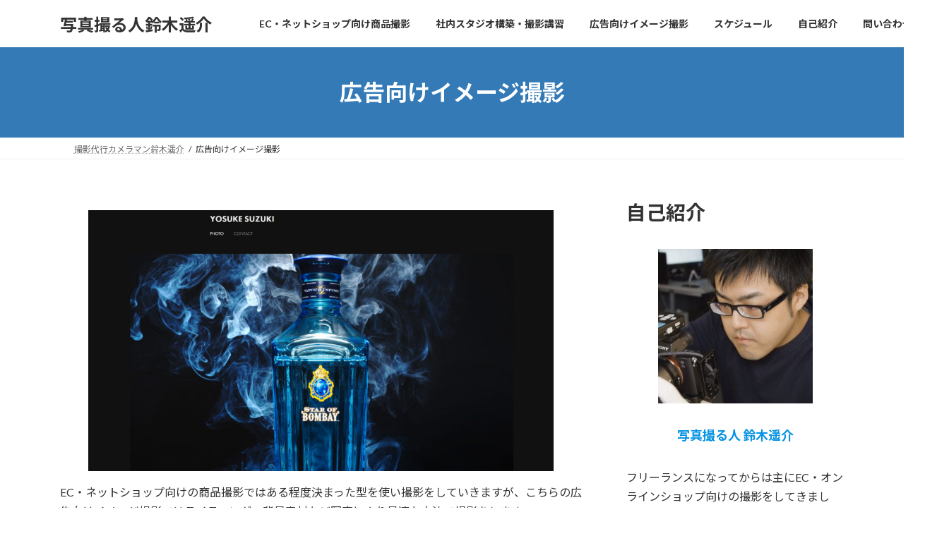

--- FILE ---
content_type: text/html; charset=UTF-8
request_url: https://www.capricious.info/image/
body_size: 19334
content:
<!DOCTYPE html><html dir="ltr" lang="ja" prefix="og: https://ogp.me/ns#"><head><meta charset="utf-8"><meta http-equiv="X-UA-Compatible" content="IE=edge"><meta name="viewport" content="width=device-width, initial-scale=1"><title>広告向けイメージ撮影 | 写真撮る人鈴木遥介</title><meta name="robots" content="max-image-preview:large" /><meta name="google-site-verification" content="ersEFJ01SmlKhDTMPX1VK2B7tPCscIy3NiIXcSvnW9o" /><link rel="canonical" href="https://www.capricious.info/image/" /><meta name="generator" content="All in One SEO (AIOSEO) 4.9.2" /><meta property="og:locale" content="ja_JP" /><meta property="og:site_name" content="写真撮る人鈴木遥介 | EC・ネットショップ購入の決め手は商品写真(画像データ)、わかりやすい写真で「購入に強力なひと押し」を！" /><meta property="og:type" content="article" /><meta property="og:title" content="広告向けイメージ撮影 | 写真撮る人鈴木遥介" /><meta property="og:url" content="https://www.capricious.info/image/" /><meta property="article:published_time" content="2022-07-26T04:17:37+00:00" /><meta property="article:modified_time" content="2022-07-26T04:18:12+00:00" /><meta name="twitter:card" content="summary_large_image" /><meta name="twitter:title" content="広告向けイメージ撮影 | 写真撮る人鈴木遥介" /> <script type="application/ld+json" class="aioseo-schema">{"@context":"https:\/\/schema.org","@graph":[{"@type":"BreadcrumbList","@id":"https:\/\/www.capricious.info\/image\/#breadcrumblist","itemListElement":[{"@type":"ListItem","@id":"https:\/\/www.capricious.info#listItem","position":1,"name":"\u30db\u30fc\u30e0","item":"https:\/\/www.capricious.info","nextItem":{"@type":"ListItem","@id":"https:\/\/www.capricious.info\/image\/#listItem","name":"\u5e83\u544a\u5411\u3051\u30a4\u30e1\u30fc\u30b8\u64ae\u5f71"}},{"@type":"ListItem","@id":"https:\/\/www.capricious.info\/image\/#listItem","position":2,"name":"\u5e83\u544a\u5411\u3051\u30a4\u30e1\u30fc\u30b8\u64ae\u5f71","previousItem":{"@type":"ListItem","@id":"https:\/\/www.capricious.info#listItem","name":"\u30db\u30fc\u30e0"}}]},{"@type":"Person","@id":"https:\/\/www.capricious.info\/#person","name":"\u9234\u6728 \u9065\u4ecb","image":{"@type":"ImageObject","@id":"https:\/\/www.capricious.info\/image\/#personImage","url":"https:\/\/secure.gravatar.com\/avatar\/e8d25ce68858952dd228427c2bd4f62a?s=96&d=mm&r=g","width":96,"height":96,"caption":"\u9234\u6728 \u9065\u4ecb"}},{"@type":"WebPage","@id":"https:\/\/www.capricious.info\/image\/#webpage","url":"https:\/\/www.capricious.info\/image\/","name":"\u5e83\u544a\u5411\u3051\u30a4\u30e1\u30fc\u30b8\u64ae\u5f71 | \u5199\u771f\u64ae\u308b\u4eba\u9234\u6728\u9065\u4ecb","inLanguage":"ja","isPartOf":{"@id":"https:\/\/www.capricious.info\/#website"},"breadcrumb":{"@id":"https:\/\/www.capricious.info\/image\/#breadcrumblist"},"image":{"@type":"ImageObject","url":"https:\/\/www.capricious.info\/wp\/wp-content\/uploads\/2022\/07\/52fe68fe4172bd43211c21b6cbfe7778.jpg","@id":"https:\/\/www.capricious.info\/image\/#mainImage","width":2501,"height":1407},"primaryImageOfPage":{"@id":"https:\/\/www.capricious.info\/image\/#mainImage"},"datePublished":"2022-07-26T13:17:37+09:00","dateModified":"2022-07-26T13:18:12+09:00"},{"@type":"WebSite","@id":"https:\/\/www.capricious.info\/#website","url":"https:\/\/www.capricious.info\/","name":"\u5199\u771f\u64ae\u308b\u4eba\u9234\u6728\u9065\u4ecb","description":"EC\u30fb\u30cd\u30c3\u30c8\u30b7\u30e7\u30c3\u30d7\u8cfc\u5165\u306e\u6c7a\u3081\u624b\u306f\u5546\u54c1\u5199\u771f(\u753b\u50cf\u30c7\u30fc\u30bf)\u3001\u308f\u304b\u308a\u3084\u3059\u3044\u5199\u771f\u3067\u300c\u8cfc\u5165\u306b\u5f37\u529b\u306a\u3072\u3068\u62bc\u3057\u300d\u3092\uff01","inLanguage":"ja","publisher":{"@id":"https:\/\/www.capricious.info\/#person"}}]}</script> <link rel="alternate" type="application/rss+xml" title="写真撮る人鈴木遥介 &raquo; フィード" href="https://www.capricious.info/feed/" /><link rel="alternate" type="application/rss+xml" title="写真撮る人鈴木遥介 &raquo; コメントフィード" href="https://www.capricious.info/comments/feed/" /> <script type="text/javascript" id="wpp-js" src="https://www.capricious.info/wp/wp-content/plugins/wordpress-popular-posts/assets/js/wpp.min.js?ver=7.3.6" data-sampling="0" data-sampling-rate="100" data-api-url="https://www.capricious.info/wp-json/wordpress-popular-posts" data-post-id="5674" data-token="1249527da4" data-lang="0" data-debug="0"></script> <meta name="description" content="EC・ネットショップ向けの商品撮影ではある程度決まった型を使い撮影をしていきますが、こちらの広告向けイメージ撮影ではライティング・背景素材など写真により最適な方法で撮影をしますその他新しいことに挑戦する際は事前にテスト撮影などを行います撮影サンプル撮影サンプルをAdobePortfolioに投稿しています、PCでご覧いただく場合にも大きいサイズで閲覧することができますAdobePortfolio 鈴木遥介 / YosukeSuzuki撮影料金" /><script defer src="[data-uri]"></script> <link rel='stylesheet' id='external-links-css' href='https://www.capricious.info/wp/wp-content/cache/autoptimize/autoptimize_single_46b21febf02fc29035f608485cb6dade.php?ver=20090903' type='text/css' media='all' /><link rel='stylesheet' id='vkExUnit_common_style-css' href='https://www.capricious.info/wp/wp-content/cache/autoptimize/autoptimize_single_ea06bcb9caaffec68e5e5f8d33d36f3a.php?ver=9.113.0.1' type='text/css' media='all' /><style id='vkExUnit_common_style-inline-css' type='text/css'>:root {--ver_page_top_button_url:url(https://www.capricious.info/wp/wp-content/plugins/vk-all-in-one-expansion-unit/assets/images/to-top-btn-icon.svg);}@font-face {font-weight: normal;font-style: normal;font-family: "vk_sns";src: url("https://www.capricious.info/wp/wp-content/plugins/vk-all-in-one-expansion-unit/inc/sns/icons/fonts/vk_sns.eot?-bq20cj");src: url("https://www.capricious.info/wp/wp-content/plugins/vk-all-in-one-expansion-unit/inc/sns/icons/fonts/vk_sns.eot?#iefix-bq20cj") format("embedded-opentype"),url("https://www.capricious.info/wp/wp-content/plugins/vk-all-in-one-expansion-unit/inc/sns/icons/fonts/vk_sns.woff?-bq20cj") format("woff"),url("https://www.capricious.info/wp/wp-content/plugins/vk-all-in-one-expansion-unit/inc/sns/icons/fonts/vk_sns.ttf?-bq20cj") format("truetype"),url("https://www.capricious.info/wp/wp-content/plugins/vk-all-in-one-expansion-unit/inc/sns/icons/fonts/vk_sns.svg?-bq20cj#vk_sns") format("svg");}
.veu_promotion-alert__content--text {border: 1px solid rgba(0,0,0,0.125);padding: 0.5em 1em;border-radius: var(--vk-size-radius);margin-bottom: var(--vk-margin-block-bottom);font-size: 0.875rem;}/* Alert Content部分に段落タグを入れた場合に最後の段落の余白を0にする */.veu_promotion-alert__content--text p:last-of-type{margin-bottom:0;margin-top: 0;}</style><style id='wp-emoji-styles-inline-css' type='text/css'>img.wp-smiley, img.emoji {
		display: inline !important;
		border: none !important;
		box-shadow: none !important;
		height: 1em !important;
		width: 1em !important;
		margin: 0 0.07em !important;
		vertical-align: -0.1em !important;
		background: none !important;
		padding: 0 !important;
	}</style><link rel='stylesheet' id='wp-block-library-css' href='https://www.capricious.info/wp/wp-includes/css/dist/block-library/style.min.css?ver=6.6.4' type='text/css' media='all' /><style id='wp-block-library-inline-css' type='text/css'>.vk-cols--reverse{flex-direction:row-reverse}.vk-cols--hasbtn{margin-bottom:0}.vk-cols--hasbtn>.row>.vk_gridColumn_item,.vk-cols--hasbtn>.wp-block-column{position:relative;padding-bottom:3em}.vk-cols--hasbtn>.row>.vk_gridColumn_item>.wp-block-buttons,.vk-cols--hasbtn>.row>.vk_gridColumn_item>.vk_button,.vk-cols--hasbtn>.wp-block-column>.wp-block-buttons,.vk-cols--hasbtn>.wp-block-column>.vk_button{position:absolute;bottom:0;width:100%}.vk-cols--fit.wp-block-columns{gap:0}.vk-cols--fit.wp-block-columns,.vk-cols--fit.wp-block-columns:not(.is-not-stacked-on-mobile){margin-top:0;margin-bottom:0;justify-content:space-between}.vk-cols--fit.wp-block-columns>.wp-block-column *:last-child,.vk-cols--fit.wp-block-columns:not(.is-not-stacked-on-mobile)>.wp-block-column *:last-child{margin-bottom:0}.vk-cols--fit.wp-block-columns>.wp-block-column>.wp-block-cover,.vk-cols--fit.wp-block-columns:not(.is-not-stacked-on-mobile)>.wp-block-column>.wp-block-cover{margin-top:0}.vk-cols--fit.wp-block-columns.has-background,.vk-cols--fit.wp-block-columns:not(.is-not-stacked-on-mobile).has-background{padding:0}@media(max-width: 599px){.vk-cols--fit.wp-block-columns:not(.has-background)>.wp-block-column:not(.has-background),.vk-cols--fit.wp-block-columns:not(.is-not-stacked-on-mobile):not(.has-background)>.wp-block-column:not(.has-background){padding-left:0 !important;padding-right:0 !important}}@media(min-width: 782px){.vk-cols--fit.wp-block-columns .block-editor-block-list__block.wp-block-column:not(:first-child),.vk-cols--fit.wp-block-columns>.wp-block-column:not(:first-child),.vk-cols--fit.wp-block-columns:not(.is-not-stacked-on-mobile) .block-editor-block-list__block.wp-block-column:not(:first-child),.vk-cols--fit.wp-block-columns:not(.is-not-stacked-on-mobile)>.wp-block-column:not(:first-child){margin-left:0}}@media(min-width: 600px)and (max-width: 781px){.vk-cols--fit.wp-block-columns .wp-block-column:nth-child(2n),.vk-cols--fit.wp-block-columns:not(.is-not-stacked-on-mobile) .wp-block-column:nth-child(2n){margin-left:0}.vk-cols--fit.wp-block-columns .wp-block-column:not(:only-child),.vk-cols--fit.wp-block-columns:not(.is-not-stacked-on-mobile) .wp-block-column:not(:only-child){flex-basis:50% !important}}.vk-cols--fit--gap1.wp-block-columns{gap:1px}@media(min-width: 600px)and (max-width: 781px){.vk-cols--fit--gap1.wp-block-columns .wp-block-column:not(:only-child){flex-basis:calc(50% - 1px) !important}}.vk-cols--fit.vk-cols--grid>.block-editor-block-list__block,.vk-cols--fit.vk-cols--grid>.wp-block-column,.vk-cols--fit.vk-cols--grid:not(.is-not-stacked-on-mobile)>.block-editor-block-list__block,.vk-cols--fit.vk-cols--grid:not(.is-not-stacked-on-mobile)>.wp-block-column{flex-basis:50%;box-sizing:border-box}@media(max-width: 599px){.vk-cols--fit.vk-cols--grid.vk-cols--grid--alignfull>.wp-block-column:nth-child(2)>.wp-block-cover,.vk-cols--fit.vk-cols--grid.vk-cols--grid--alignfull>.wp-block-column:nth-child(2)>.vk_outer,.vk-cols--fit.vk-cols--grid:not(.is-not-stacked-on-mobile).vk-cols--grid--alignfull>.wp-block-column:nth-child(2)>.wp-block-cover,.vk-cols--fit.vk-cols--grid:not(.is-not-stacked-on-mobile).vk-cols--grid--alignfull>.wp-block-column:nth-child(2)>.vk_outer{width:100vw;margin-right:calc((100% - 100vw)/2);margin-left:calc((100% - 100vw)/2)}}@media(min-width: 600px){.vk-cols--fit.vk-cols--grid.vk-cols--grid--alignfull>.wp-block-column:nth-child(2)>.wp-block-cover,.vk-cols--fit.vk-cols--grid.vk-cols--grid--alignfull>.wp-block-column:nth-child(2)>.vk_outer,.vk-cols--fit.vk-cols--grid:not(.is-not-stacked-on-mobile).vk-cols--grid--alignfull>.wp-block-column:nth-child(2)>.wp-block-cover,.vk-cols--fit.vk-cols--grid:not(.is-not-stacked-on-mobile).vk-cols--grid--alignfull>.wp-block-column:nth-child(2)>.vk_outer{margin-right:calc(100% - 50vw);width:50vw}}@media(min-width: 600px){.vk-cols--fit.vk-cols--grid.vk-cols--grid--alignfull.vk-cols--reverse>.wp-block-column,.vk-cols--fit.vk-cols--grid:not(.is-not-stacked-on-mobile).vk-cols--grid--alignfull.vk-cols--reverse>.wp-block-column{margin-left:0;margin-right:0}.vk-cols--fit.vk-cols--grid.vk-cols--grid--alignfull.vk-cols--reverse>.wp-block-column:nth-child(2)>.wp-block-cover,.vk-cols--fit.vk-cols--grid.vk-cols--grid--alignfull.vk-cols--reverse>.wp-block-column:nth-child(2)>.vk_outer,.vk-cols--fit.vk-cols--grid:not(.is-not-stacked-on-mobile).vk-cols--grid--alignfull.vk-cols--reverse>.wp-block-column:nth-child(2)>.wp-block-cover,.vk-cols--fit.vk-cols--grid:not(.is-not-stacked-on-mobile).vk-cols--grid--alignfull.vk-cols--reverse>.wp-block-column:nth-child(2)>.vk_outer{margin-left:calc(100% - 50vw)}}.vk-cols--menu h2,.vk-cols--menu h3,.vk-cols--menu h4,.vk-cols--menu h5{margin-bottom:.2em;text-shadow:#000 0 0 10px}.vk-cols--menu h2:first-child,.vk-cols--menu h3:first-child,.vk-cols--menu h4:first-child,.vk-cols--menu h5:first-child{margin-top:0}.vk-cols--menu p{margin-bottom:1rem;text-shadow:#000 0 0 10px}.vk-cols--menu .wp-block-cover__inner-container:last-child{margin-bottom:0}.vk-cols--fitbnrs .wp-block-column .wp-block-cover:hover img{filter:unset}.vk-cols--fitbnrs .wp-block-column .wp-block-cover:hover{background-color:unset}.vk-cols--fitbnrs .wp-block-column .wp-block-cover:hover .wp-block-cover__image-background{filter:unset !important}.vk-cols--fitbnrs .wp-block-cover .wp-block-cover__inner-container{position:absolute;height:100%;width:100%}.vk-cols--fitbnrs .vk_button{height:100%;margin:0}.vk-cols--fitbnrs .vk_button .vk_button_btn,.vk-cols--fitbnrs .vk_button .btn{height:100%;width:100%;border:none;box-shadow:none;background-color:unset !important;transition:unset}.vk-cols--fitbnrs .vk_button .vk_button_btn:hover,.vk-cols--fitbnrs .vk_button .btn:hover{transition:unset}.vk-cols--fitbnrs .vk_button .vk_button_btn:after,.vk-cols--fitbnrs .vk_button .btn:after{border:none}.vk-cols--fitbnrs .vk_button .vk_button_link_txt{width:100%;position:absolute;top:50%;left:50%;transform:translateY(-50%) translateX(-50%);font-size:2rem;text-shadow:#000 0 0 10px}.vk-cols--fitbnrs .vk_button .vk_button_link_subCaption{width:100%;position:absolute;top:calc(50% + 2.2em);left:50%;transform:translateY(-50%) translateX(-50%);text-shadow:#000 0 0 10px}@media(min-width: 992px){.vk-cols--media.wp-block-columns{gap:3rem}}.vk-fit-map figure{margin-bottom:0}.vk-fit-map iframe{position:relative;margin-bottom:0;display:block;max-height:400px;width:100vw}.vk-fit-map:is(.alignfull,.alignwide) div{max-width:100%}.vk-table--th--width25 :where(tr>*:first-child){width:25%}.vk-table--th--width30 :where(tr>*:first-child){width:30%}.vk-table--th--width35 :where(tr>*:first-child){width:35%}.vk-table--th--width40 :where(tr>*:first-child){width:40%}.vk-table--th--bg-bright :where(tr>*:first-child){background-color:var(--wp--preset--color--bg-secondary, rgba(0, 0, 0, 0.05))}@media(max-width: 599px){.vk-table--mobile-block :is(th,td){width:100%;display:block}.vk-table--mobile-block.wp-block-table table :is(th,td){border-top:none}}.vk-table--width--th25 :where(tr>*:first-child){width:25%}.vk-table--width--th30 :where(tr>*:first-child){width:30%}.vk-table--width--th35 :where(tr>*:first-child){width:35%}.vk-table--width--th40 :where(tr>*:first-child){width:40%}.no-margin{margin:0}@media(max-width: 599px){.wp-block-image.vk-aligncenter--mobile>.alignright{float:none;margin-left:auto;margin-right:auto}.vk-no-padding-horizontal--mobile{padding-left:0 !important;padding-right:0 !important}}
/* VK Color Palettes */:root{ --wp--preset--color--vk-color-primary:#337ab7}/* --vk-color-primary is deprecated. */:root{ --vk-color-primary: var(--wp--preset--color--vk-color-primary);}:root{ --wp--preset--color--vk-color-primary-dark:#296292}/* --vk-color-primary-dark is deprecated. */:root{ --vk-color-primary-dark: var(--wp--preset--color--vk-color-primary-dark);}:root{ --wp--preset--color--vk-color-primary-vivid:#3886c9}/* --vk-color-primary-vivid is deprecated. */:root{ --vk-color-primary-vivid: var(--wp--preset--color--vk-color-primary-vivid);}</style><link rel='stylesheet' id='aioseo/css/src/vue/standalone/blocks/table-of-contents/global.scss-css' href='https://www.capricious.info/wp/wp-content/cache/autoptimize/autoptimize_single_8aeaa129c1f80e6e5dbaa329351d1482.php?ver=4.9.2' type='text/css' media='all' /><style id='classic-theme-styles-inline-css' type='text/css'>/*! This file is auto-generated */
.wp-block-button__link{color:#fff;background-color:#32373c;border-radius:9999px;box-shadow:none;text-decoration:none;padding:calc(.667em + 2px) calc(1.333em + 2px);font-size:1.125em}.wp-block-file__button{background:#32373c;color:#fff;text-decoration:none}</style><style id='global-styles-inline-css' type='text/css'>:root{--wp--preset--aspect-ratio--square: 1;--wp--preset--aspect-ratio--4-3: 4/3;--wp--preset--aspect-ratio--3-4: 3/4;--wp--preset--aspect-ratio--3-2: 3/2;--wp--preset--aspect-ratio--2-3: 2/3;--wp--preset--aspect-ratio--16-9: 16/9;--wp--preset--aspect-ratio--9-16: 9/16;--wp--preset--color--black: #000000;--wp--preset--color--cyan-bluish-gray: #abb8c3;--wp--preset--color--white: #ffffff;--wp--preset--color--pale-pink: #f78da7;--wp--preset--color--vivid-red: #cf2e2e;--wp--preset--color--luminous-vivid-orange: #ff6900;--wp--preset--color--luminous-vivid-amber: #fcb900;--wp--preset--color--light-green-cyan: #7bdcb5;--wp--preset--color--vivid-green-cyan: #00d084;--wp--preset--color--pale-cyan-blue: #8ed1fc;--wp--preset--color--vivid-cyan-blue: #0693e3;--wp--preset--color--vivid-purple: #9b51e0;--wp--preset--color--vk-color-primary: #337ab7;--wp--preset--color--vk-color-primary-dark: #296292;--wp--preset--color--vk-color-primary-vivid: #3886c9;--wp--preset--gradient--vivid-cyan-blue-to-vivid-purple: linear-gradient(135deg,rgba(6,147,227,1) 0%,rgb(155,81,224) 100%);--wp--preset--gradient--light-green-cyan-to-vivid-green-cyan: linear-gradient(135deg,rgb(122,220,180) 0%,rgb(0,208,130) 100%);--wp--preset--gradient--luminous-vivid-amber-to-luminous-vivid-orange: linear-gradient(135deg,rgba(252,185,0,1) 0%,rgba(255,105,0,1) 100%);--wp--preset--gradient--luminous-vivid-orange-to-vivid-red: linear-gradient(135deg,rgba(255,105,0,1) 0%,rgb(207,46,46) 100%);--wp--preset--gradient--very-light-gray-to-cyan-bluish-gray: linear-gradient(135deg,rgb(238,238,238) 0%,rgb(169,184,195) 100%);--wp--preset--gradient--cool-to-warm-spectrum: linear-gradient(135deg,rgb(74,234,220) 0%,rgb(151,120,209) 20%,rgb(207,42,186) 40%,rgb(238,44,130) 60%,rgb(251,105,98) 80%,rgb(254,248,76) 100%);--wp--preset--gradient--blush-light-purple: linear-gradient(135deg,rgb(255,206,236) 0%,rgb(152,150,240) 100%);--wp--preset--gradient--blush-bordeaux: linear-gradient(135deg,rgb(254,205,165) 0%,rgb(254,45,45) 50%,rgb(107,0,62) 100%);--wp--preset--gradient--luminous-dusk: linear-gradient(135deg,rgb(255,203,112) 0%,rgb(199,81,192) 50%,rgb(65,88,208) 100%);--wp--preset--gradient--pale-ocean: linear-gradient(135deg,rgb(255,245,203) 0%,rgb(182,227,212) 50%,rgb(51,167,181) 100%);--wp--preset--gradient--electric-grass: linear-gradient(135deg,rgb(202,248,128) 0%,rgb(113,206,126) 100%);--wp--preset--gradient--midnight: linear-gradient(135deg,rgb(2,3,129) 0%,rgb(40,116,252) 100%);--wp--preset--gradient--vivid-green-cyan-to-vivid-cyan-blue: linear-gradient(135deg,rgba(0,208,132,1) 0%,rgba(6,147,227,1) 100%);--wp--preset--font-size--small: 14px;--wp--preset--font-size--medium: 20px;--wp--preset--font-size--large: 24px;--wp--preset--font-size--x-large: 42px;--wp--preset--font-size--regular: 16px;--wp--preset--font-size--huge: 36px;--wp--preset--spacing--20: 0.44rem;--wp--preset--spacing--30: 0.67rem;--wp--preset--spacing--40: 1rem;--wp--preset--spacing--50: 1.5rem;--wp--preset--spacing--60: 2.25rem;--wp--preset--spacing--70: 3.38rem;--wp--preset--spacing--80: 5.06rem;--wp--preset--shadow--natural: 6px 6px 9px rgba(0, 0, 0, 0.2);--wp--preset--shadow--deep: 12px 12px 50px rgba(0, 0, 0, 0.4);--wp--preset--shadow--sharp: 6px 6px 0px rgba(0, 0, 0, 0.2);--wp--preset--shadow--outlined: 6px 6px 0px -3px rgba(255, 255, 255, 1), 6px 6px rgba(0, 0, 0, 1);--wp--preset--shadow--crisp: 6px 6px 0px rgba(0, 0, 0, 1);}:where(.is-layout-flex){gap: 0.5em;}:where(.is-layout-grid){gap: 0.5em;}body .is-layout-flex{display: flex;}.is-layout-flex{flex-wrap: wrap;align-items: center;}.is-layout-flex > :is(*, div){margin: 0;}body .is-layout-grid{display: grid;}.is-layout-grid > :is(*, div){margin: 0;}:where(.wp-block-columns.is-layout-flex){gap: 2em;}:where(.wp-block-columns.is-layout-grid){gap: 2em;}:where(.wp-block-post-template.is-layout-flex){gap: 1.25em;}:where(.wp-block-post-template.is-layout-grid){gap: 1.25em;}.has-black-color{color: var(--wp--preset--color--black) !important;}.has-cyan-bluish-gray-color{color: var(--wp--preset--color--cyan-bluish-gray) !important;}.has-white-color{color: var(--wp--preset--color--white) !important;}.has-pale-pink-color{color: var(--wp--preset--color--pale-pink) !important;}.has-vivid-red-color{color: var(--wp--preset--color--vivid-red) !important;}.has-luminous-vivid-orange-color{color: var(--wp--preset--color--luminous-vivid-orange) !important;}.has-luminous-vivid-amber-color{color: var(--wp--preset--color--luminous-vivid-amber) !important;}.has-light-green-cyan-color{color: var(--wp--preset--color--light-green-cyan) !important;}.has-vivid-green-cyan-color{color: var(--wp--preset--color--vivid-green-cyan) !important;}.has-pale-cyan-blue-color{color: var(--wp--preset--color--pale-cyan-blue) !important;}.has-vivid-cyan-blue-color{color: var(--wp--preset--color--vivid-cyan-blue) !important;}.has-vivid-purple-color{color: var(--wp--preset--color--vivid-purple) !important;}.has-vk-color-primary-color{color: var(--wp--preset--color--vk-color-primary) !important;}.has-vk-color-primary-dark-color{color: var(--wp--preset--color--vk-color-primary-dark) !important;}.has-vk-color-primary-vivid-color{color: var(--wp--preset--color--vk-color-primary-vivid) !important;}.has-black-background-color{background-color: var(--wp--preset--color--black) !important;}.has-cyan-bluish-gray-background-color{background-color: var(--wp--preset--color--cyan-bluish-gray) !important;}.has-white-background-color{background-color: var(--wp--preset--color--white) !important;}.has-pale-pink-background-color{background-color: var(--wp--preset--color--pale-pink) !important;}.has-vivid-red-background-color{background-color: var(--wp--preset--color--vivid-red) !important;}.has-luminous-vivid-orange-background-color{background-color: var(--wp--preset--color--luminous-vivid-orange) !important;}.has-luminous-vivid-amber-background-color{background-color: var(--wp--preset--color--luminous-vivid-amber) !important;}.has-light-green-cyan-background-color{background-color: var(--wp--preset--color--light-green-cyan) !important;}.has-vivid-green-cyan-background-color{background-color: var(--wp--preset--color--vivid-green-cyan) !important;}.has-pale-cyan-blue-background-color{background-color: var(--wp--preset--color--pale-cyan-blue) !important;}.has-vivid-cyan-blue-background-color{background-color: var(--wp--preset--color--vivid-cyan-blue) !important;}.has-vivid-purple-background-color{background-color: var(--wp--preset--color--vivid-purple) !important;}.has-vk-color-primary-background-color{background-color: var(--wp--preset--color--vk-color-primary) !important;}.has-vk-color-primary-dark-background-color{background-color: var(--wp--preset--color--vk-color-primary-dark) !important;}.has-vk-color-primary-vivid-background-color{background-color: var(--wp--preset--color--vk-color-primary-vivid) !important;}.has-black-border-color{border-color: var(--wp--preset--color--black) !important;}.has-cyan-bluish-gray-border-color{border-color: var(--wp--preset--color--cyan-bluish-gray) !important;}.has-white-border-color{border-color: var(--wp--preset--color--white) !important;}.has-pale-pink-border-color{border-color: var(--wp--preset--color--pale-pink) !important;}.has-vivid-red-border-color{border-color: var(--wp--preset--color--vivid-red) !important;}.has-luminous-vivid-orange-border-color{border-color: var(--wp--preset--color--luminous-vivid-orange) !important;}.has-luminous-vivid-amber-border-color{border-color: var(--wp--preset--color--luminous-vivid-amber) !important;}.has-light-green-cyan-border-color{border-color: var(--wp--preset--color--light-green-cyan) !important;}.has-vivid-green-cyan-border-color{border-color: var(--wp--preset--color--vivid-green-cyan) !important;}.has-pale-cyan-blue-border-color{border-color: var(--wp--preset--color--pale-cyan-blue) !important;}.has-vivid-cyan-blue-border-color{border-color: var(--wp--preset--color--vivid-cyan-blue) !important;}.has-vivid-purple-border-color{border-color: var(--wp--preset--color--vivid-purple) !important;}.has-vk-color-primary-border-color{border-color: var(--wp--preset--color--vk-color-primary) !important;}.has-vk-color-primary-dark-border-color{border-color: var(--wp--preset--color--vk-color-primary-dark) !important;}.has-vk-color-primary-vivid-border-color{border-color: var(--wp--preset--color--vk-color-primary-vivid) !important;}.has-vivid-cyan-blue-to-vivid-purple-gradient-background{background: var(--wp--preset--gradient--vivid-cyan-blue-to-vivid-purple) !important;}.has-light-green-cyan-to-vivid-green-cyan-gradient-background{background: var(--wp--preset--gradient--light-green-cyan-to-vivid-green-cyan) !important;}.has-luminous-vivid-amber-to-luminous-vivid-orange-gradient-background{background: var(--wp--preset--gradient--luminous-vivid-amber-to-luminous-vivid-orange) !important;}.has-luminous-vivid-orange-to-vivid-red-gradient-background{background: var(--wp--preset--gradient--luminous-vivid-orange-to-vivid-red) !important;}.has-very-light-gray-to-cyan-bluish-gray-gradient-background{background: var(--wp--preset--gradient--very-light-gray-to-cyan-bluish-gray) !important;}.has-cool-to-warm-spectrum-gradient-background{background: var(--wp--preset--gradient--cool-to-warm-spectrum) !important;}.has-blush-light-purple-gradient-background{background: var(--wp--preset--gradient--blush-light-purple) !important;}.has-blush-bordeaux-gradient-background{background: var(--wp--preset--gradient--blush-bordeaux) !important;}.has-luminous-dusk-gradient-background{background: var(--wp--preset--gradient--luminous-dusk) !important;}.has-pale-ocean-gradient-background{background: var(--wp--preset--gradient--pale-ocean) !important;}.has-electric-grass-gradient-background{background: var(--wp--preset--gradient--electric-grass) !important;}.has-midnight-gradient-background{background: var(--wp--preset--gradient--midnight) !important;}.has-small-font-size{font-size: var(--wp--preset--font-size--small) !important;}.has-medium-font-size{font-size: var(--wp--preset--font-size--medium) !important;}.has-large-font-size{font-size: var(--wp--preset--font-size--large) !important;}.has-x-large-font-size{font-size: var(--wp--preset--font-size--x-large) !important;}
:where(.wp-block-post-template.is-layout-flex){gap: 1.25em;}:where(.wp-block-post-template.is-layout-grid){gap: 1.25em;}
:where(.wp-block-columns.is-layout-flex){gap: 2em;}:where(.wp-block-columns.is-layout-grid){gap: 2em;}
:root :where(.wp-block-pullquote){font-size: 1.5em;line-height: 1.6;}</style><link rel='stylesheet' id='vk-swiper-style-css' href='https://www.capricious.info/wp/wp-content/plugins/vk-blocks/vendor/vektor-inc/vk-swiper/src/assets/css/swiper-bundle.min.css?ver=11.0.2' type='text/css' media='all' /><link rel='stylesheet' id='wordpress-popular-posts-css-css' href='https://www.capricious.info/wp/wp-content/cache/autoptimize/autoptimize_single_bc659c66ff1402b607f62f19f57691fd.php?ver=7.3.6' type='text/css' media='all' /><link rel='stylesheet' id='lightning-common-style-css' href='https://www.capricious.info/wp/wp-content/cache/autoptimize/autoptimize_single_5f41d5130575a2f95255b845ec383782.php?ver=15.33.1' type='text/css' media='all' /><style id='lightning-common-style-inline-css' type='text/css'>/* Lightning */:root {--vk-color-primary:#337ab7;--vk-color-primary-dark:#296292;--vk-color-primary-vivid:#3886c9;--g_nav_main_acc_icon_open_url:url(https://www.capricious.info/wp/wp-content/themes/lightning/_g3/inc/vk-mobile-nav/package/images/vk-menu-acc-icon-open-black.svg);--g_nav_main_acc_icon_close_url: url(https://www.capricious.info/wp/wp-content/themes/lightning/_g3/inc/vk-mobile-nav/package/images/vk-menu-close-black.svg);--g_nav_sub_acc_icon_open_url: url(https://www.capricious.info/wp/wp-content/themes/lightning/_g3/inc/vk-mobile-nav/package/images/vk-menu-acc-icon-open-white.svg);--g_nav_sub_acc_icon_close_url: url(https://www.capricious.info/wp/wp-content/themes/lightning/_g3/inc/vk-mobile-nav/package/images/vk-menu-close-white.svg);}
:root{--swiper-navigation-color: #fff;}
/* vk-mobile-nav */:root {--vk-mobile-nav-menu-btn-bg-src: url("https://www.capricious.info/wp/wp-content/themes/lightning/_g3/inc/vk-mobile-nav/package/images/vk-menu-btn-black.svg");--vk-mobile-nav-menu-btn-close-bg-src: url("https://www.capricious.info/wp/wp-content/themes/lightning/_g3/inc/vk-mobile-nav/package/images/vk-menu-close-black.svg");--vk-menu-acc-icon-open-black-bg-src: url("https://www.capricious.info/wp/wp-content/themes/lightning/_g3/inc/vk-mobile-nav/package/images/vk-menu-acc-icon-open-black.svg");--vk-menu-acc-icon-open-white-bg-src: url("https://www.capricious.info/wp/wp-content/themes/lightning/_g3/inc/vk-mobile-nav/package/images/vk-menu-acc-icon-open-white.svg");--vk-menu-acc-icon-close-black-bg-src: url("https://www.capricious.info/wp/wp-content/themes/lightning/_g3/inc/vk-mobile-nav/package/images/vk-menu-close-black.svg");--vk-menu-acc-icon-close-white-bg-src: url("https://www.capricious.info/wp/wp-content/themes/lightning/_g3/inc/vk-mobile-nav/package/images/vk-menu-close-white.svg");}</style><link rel='stylesheet' id='lightning-design-style-css' href='https://www.capricious.info/wp/wp-content/cache/autoptimize/autoptimize_single_f5a8a4f945d2ed70bc73a5f629cb766f.php?ver=15.33.1' type='text/css' media='all' /><style id='lightning-design-style-inline-css' type='text/css'>.tagcloud a:before { font-family: "Font Awesome 7 Free";content: "\f02b";font-weight: bold; }</style><link rel='stylesheet' id='vk-blog-card-css' href='https://www.capricious.info/wp/wp-content/cache/autoptimize/autoptimize_single_bae5b1379fcaa427cec9b0cc3d5ed0c3.php?ver=6.6.4' type='text/css' media='all' /><link rel='stylesheet' id='veu-cta-css' href='https://www.capricious.info/wp/wp-content/cache/autoptimize/autoptimize_single_a78f149676128521e4b5f36a9ac06f23.php?ver=9.113.0.1' type='text/css' media='all' /><link rel='stylesheet' id='vk-blocks-build-css-css' href='https://www.capricious.info/wp/wp-content/cache/autoptimize/autoptimize_single_8007185a86f057676dc53af7dc2ce4ac.php?ver=1.115.2.1' type='text/css' media='all' /><style id='vk-blocks-build-css-inline-css' type='text/css'>:root {
		--vk_image-mask-circle: url(https://www.capricious.info/wp/wp-content/plugins/vk-blocks/inc/vk-blocks/images/circle.svg);
		--vk_image-mask-wave01: url(https://www.capricious.info/wp/wp-content/plugins/vk-blocks/inc/vk-blocks/images/wave01.svg);
		--vk_image-mask-wave02: url(https://www.capricious.info/wp/wp-content/plugins/vk-blocks/inc/vk-blocks/images/wave02.svg);
		--vk_image-mask-wave03: url(https://www.capricious.info/wp/wp-content/plugins/vk-blocks/inc/vk-blocks/images/wave03.svg);
		--vk_image-mask-wave04: url(https://www.capricious.info/wp/wp-content/plugins/vk-blocks/inc/vk-blocks/images/wave04.svg);
	}
	

	:root {

		--vk-balloon-border-width:1px;

		--vk-balloon-speech-offset:-12px;
	}
	

	:root {
		--vk_flow-arrow: url(https://www.capricious.info/wp/wp-content/plugins/vk-blocks/inc/vk-blocks/images/arrow_bottom.svg);
	}</style><link rel='stylesheet' id='lightning-theme-style-css' href='https://www.capricious.info/wp/wp-content/themes/lightning/style.css?ver=15.33.1' type='text/css' media='all' /><link rel='stylesheet' id='vk-font-awesome-css' href='https://www.capricious.info/wp/wp-content/themes/lightning/vendor/vektor-inc/font-awesome-versions/src/font-awesome/css/all.min.css?ver=7.1.0' type='text/css' media='all' /><link rel="https://api.w.org/" href="https://www.capricious.info/wp-json/" /><link rel="alternate" title="JSON" type="application/json" href="https://www.capricious.info/wp-json/wp/v2/pages/5674" /><link rel="EditURI" type="application/rsd+xml" title="RSD" href="https://www.capricious.info/wp/xmlrpc.php?rsd" /><meta name="generator" content="WordPress 6.6.4" /><link rel='shortlink' href='https://www.capricious.info/?p=5674' /><link rel="alternate" title="oEmbed (JSON)" type="application/json+oembed" href="https://www.capricious.info/wp-json/oembed/1.0/embed?url=https%3A%2F%2Fwww.capricious.info%2Fimage%2F" /><link rel="alternate" title="oEmbed (XML)" type="text/xml+oembed" href="https://www.capricious.info/wp-json/oembed/1.0/embed?url=https%3A%2F%2Fwww.capricious.info%2Fimage%2F&#038;format=xml" />  <script defer src="https://www.googletagmanager.com/gtag/js?id=G-BXJB7HF78T"></script> <script defer src="[data-uri]"></script> <link rel="shortcut icon" href="https://www.capricious.info/wp/favicon.ico" type="image/x-icon" /><link rel="icon"          href="https://www.capricious.info/wp/favicon.gif" type="image/gif"    /> <style id="wpp-loading-animation-styles">@-webkit-keyframes bgslide{from{background-position-x:0}to{background-position-x:-200%}}@keyframes bgslide{from{background-position-x:0}to{background-position-x:-200%}}.wpp-widget-block-placeholder,.wpp-shortcode-placeholder{margin:0 auto;width:60px;height:3px;background:#dd3737;background:linear-gradient(90deg,#dd3737 0%,#571313 10%,#dd3737 100%);background-size:200% auto;border-radius:3px;-webkit-animation:bgslide 1s infinite linear;animation:bgslide 1s infinite linear}</style><meta property="og:site_name" content="写真撮る人鈴木遥介" /><meta property="og:url" content="https://www.capricious.info/image/" /><meta property="og:title" content="広告向けイメージ撮影 | 写真撮る人鈴木遥介" /><meta property="og:description" content="EC・ネットショップ向けの商品撮影ではある程度決まった型を使い撮影をしていきますが、こちらの広告向けイメージ撮影ではライティング・背景素材など写真により最適な方法で撮影をしますその他新しいことに挑戦する際は事前にテスト撮影などを行います撮影サンプル撮影サンプルをAdobePortfolioに投稿しています、PCでご覧いただく場合にも大きいサイズで閲覧することができますAdobePortfolio 鈴木遥介 / YosukeSuzuki撮影料金" /><meta property="og:type" content="article" /><meta property="og:image" content="https://www.capricious.info/wp/wp-content/uploads/2022/07/52fe68fe4172bd43211c21b6cbfe7778-1024x576.jpg" /><meta property="og:image:width" content="1024" /><meta property="og:image:height" content="576" /><meta name="twitter:card" content="summary_large_image"><meta name="twitter:description" content="EC・ネットショップ向けの商品撮影ではある程度決まった型を使い撮影をしていきますが、こちらの広告向けイメージ撮影ではライティング・背景素材など写真により最適な方法で撮影をしますその他新しいことに挑戦する際は事前にテスト撮影などを行います撮影サンプル撮影サンプルをAdobePortfolioに投稿しています、PCでご覧いただく場合にも大きいサイズで閲覧することができますAdobePortfolio 鈴木遥介 / YosukeSuzuki撮影料金"><meta name="twitter:title" content="広告向けイメージ撮影 | 写真撮る人鈴木遥介"><meta name="twitter:url" content="https://www.capricious.info/image/"><meta name="twitter:image" content="https://www.capricious.info/wp/wp-content/uploads/2022/07/52fe68fe4172bd43211c21b6cbfe7778-1024x576.jpg"><meta name="twitter:domain" content="www.capricious.info"><meta name="twitter:site" content="@capriciousinfo"> <style type="text/css" id="wp-custom-css">/*ランキング順位表示*/
ul.wpp-list li {
    border-bottom: 1px dashed #77776E;
    position: relative;
    list-style: none;
}
/*記事タイトル*/
ul.wpp-list li a.wpp-post-title {
    display: block;
    text-decoration: none;
    font-size: 15px;
    color: #333;
    margin: 10px 10px 10px 0px;
}
ul.wpp-list li a.wpp-post-title:hover {
    color: #3fa3ff;
}
/*アイキャッチ*/
ul.wpp-list li img {
    margin: 10px;
}
/*ランキングカウンター*/
ul.wpp-list li:before {
    content: counter(wpp-count);
    display: block;
    position: absolute;
    font-size: 13px;
    font-weight: bold;
    color: #fff;
    background-color: #555;
    padding: 3px 10px;
    border-radius:50%;
    z-index: 1;
}
/*カウント数*/
ul.wpp-list li {
    counter-increment: wpp-count;
}
/*ランキング1〜3の色変更*/
ul.wpp-list li:nth-child(1):before{
    background-color: #EFAF00;
}
ul.wpp-list li:nth-child(2):before{
    background-color: #9EACB4;
}
ul.wpp-list li:nth-child(3):before{
    background-color: #BA6E40;
}</style></head><body class="page-template-default page page-id-5674 wp-embed-responsive vk-blocks sidebar-fix sidebar-fix-priority-bottom device-pc fa_v7_css post-name-image post-type-page"> <a class="skip-link screen-reader-text" href="#main">コンテンツへスキップ</a> <a class="skip-link screen-reader-text" href="#vk-mobile-nav">ナビゲーションに移動</a><header id="site-header" class="site-header site-header--layout--nav-float"><div id="site-header-container" class="site-header-container container"><div class="site-header-logo"> <a href="https://www.capricious.info/"> <span>写真撮る人鈴木遥介</span> </a></div><nav id="global-nav" class="global-nav global-nav--layout--float-right"><ul id="menu-wptouch-recovered-page-menu" class="menu vk-menu-acc global-nav-list nav"><li id="menu-item-4737" class="menu-item menu-item-type-post_type menu-item-object-page menu-item-has-children"><a href="https://www.capricious.info/netshop/"><strong class="global-nav-name">EC・ネットショップ向け商品撮影</strong></a><ul class="sub-menu"><li id="menu-item-4738" class="menu-item menu-item-type-post_type menu-item-object-page"><a href="https://www.capricious.info/netshop/price/">撮影料金紹介</a></li><li id="menu-item-4741" class="menu-item menu-item-type-post_type menu-item-object-page"><a href="https://www.capricious.info/netshop/retouch/">画像加工</a></li><li id="menu-item-4742" class="menu-item menu-item-type-post_type menu-item-object-page"><a href="https://www.capricious.info/netshop/nouhin/">撮影から納品までの流れ</a></li><li id="menu-item-4743" class="menu-item menu-item-type-post_type menu-item-object-page"><a href="https://www.capricious.info/netshop/end/">商品が売れる商品写真とは</a></li><li id="menu-item-4744" class="menu-item menu-item-type-post_type menu-item-object-page"><a href="https://www.capricious.info/netshop/mannequin/">無料利用可能なマネキン・トルソー・ハンガー</a></li><li id="menu-item-4745" class="menu-item menu-item-type-post_type menu-item-object-page"><a href="https://www.capricious.info/netshop/background/">無料でご利用いただける背景素材</a></li><li id="menu-item-4746" class="menu-item menu-item-type-post_type menu-item-object-page"><a href="https://www.capricious.info/netshop/qa/">Q&#038;A 商品撮影に関するよくお受けする質問</a></li><li id="menu-item-4747" class="menu-item menu-item-type-post_type menu-item-object-page"><a href="https://www.capricious.info/netshop/goiraimae/">ご依頼いただく際ご理解いただきたい事</a></li></ul></li><li id="menu-item-5739" class="menu-item menu-item-type-post_type menu-item-object-page"><a href="https://www.capricious.info/seminar/"><strong class="global-nav-name">社内スタジオ構築・撮影講習</strong></a></li><li id="menu-item-5729" class="menu-item menu-item-type-post_type menu-item-object-page current-menu-item page_item page-item-5674 current_page_item"><a href="https://www.capricious.info/image/"><strong class="global-nav-name">広告向けイメージ撮影</strong></a></li><li id="menu-item-5723" class="menu-item menu-item-type-post_type menu-item-object-page"><a href="https://www.capricious.info/schedule/"><strong class="global-nav-name">スケジュール</strong></a></li><li id="menu-item-4751" class="menu-item menu-item-type-post_type menu-item-object-page"><a href="https://www.capricious.info/about/"><strong class="global-nav-name">自己紹介</strong></a></li><li id="menu-item-4752" class="menu-item menu-item-type-post_type menu-item-object-page"><a href="https://www.capricious.info/contact/"><strong class="global-nav-name">問い合わせ</strong></a></li></ul></nav></div></header><div class="page-header"><div class="page-header-inner container"><h1 class="page-header-title">広告向けイメージ撮影</h1></div></div><div id="breadcrumb" class="breadcrumb"><div class="container"><ol class="breadcrumb-list" itemscope itemtype="https://schema.org/BreadcrumbList"><li class="breadcrumb-list__item breadcrumb-list__item--home" itemprop="itemListElement" itemscope itemtype="http://schema.org/ListItem"><a href="https://www.capricious.info" itemprop="item"><i class="fas fa-fw fa-home"></i><span itemprop="name">撮影代行カメラマン鈴木遥介</span></a><meta itemprop="position" content="1" /></li><li class="breadcrumb-list__item" itemprop="itemListElement" itemscope itemtype="http://schema.org/ListItem"><span itemprop="name">広告向けイメージ撮影</span><meta itemprop="position" content="2" /></li></ol></div></div><div class="site-body"><div class="site-body-container container"><div class="main-section main-section--col--two" id="main" role="main"><div id="post-5674" class="entry entry-full post-5674 page type-page status-publish has-post-thumbnail hentry"><div class="entry-body"><figure class="wp-block-image size-large"><img fetchpriority="high" decoding="async" width="1024" height="576" src="https://www.capricious.info/wp/wp-content/uploads/2022/07/52fe68fe4172bd43211c21b6cbfe7778-1024x576.jpg" alt="" class="wp-image-5675" srcset="https://www.capricious.info/wp/wp-content/uploads/2022/07/52fe68fe4172bd43211c21b6cbfe7778-1024x576.jpg 1024w, https://www.capricious.info/wp/wp-content/uploads/2022/07/52fe68fe4172bd43211c21b6cbfe7778-300x169.jpg 300w, https://www.capricious.info/wp/wp-content/uploads/2022/07/52fe68fe4172bd43211c21b6cbfe7778-768x432.jpg 768w, https://www.capricious.info/wp/wp-content/uploads/2022/07/52fe68fe4172bd43211c21b6cbfe7778-1536x864.jpg 1536w, https://www.capricious.info/wp/wp-content/uploads/2022/07/52fe68fe4172bd43211c21b6cbfe7778-2048x1152.jpg 2048w" sizes="(max-width: 1024px) 100vw, 1024px" /></figure><p>EC・ネットショップ向けの商品撮影ではある程度決まった型を使い撮影をしていきますが、こちらの広告向けイメージ撮影ではライティング・背景素材など写真により最適な方法で撮影をします<br>その他新しいことに挑戦する際は事前にテスト撮影などを行います</p><h3 class="wp-block-heading">撮影サンプル</h3><p>撮影サンプルをAdobePortfolioに投稿しています、PCでご覧いただく場合にも大きいサイズで閲覧することができます<br><a rel="noreferrer noopener" href="https://capriciousinfo.myportfolio.com/work" target="_blank" class="external external_icon">AdobePortfolio 鈴木遥介 / YosukeSuzuki</a></p><h3 class="wp-block-heading">撮影料金</h3><p>価格はその都度お見積もりとさせていただきます<br>予算を事前にお伝え頂く場合は考慮しますがご希望に添えないこともございますのでその点ご理解ください</p><h3 class="wp-block-heading">二次使用について</h3><p>昨今では印刷物・ネットショップ・公式サイトなどなど、商品写真は多目的で使われることが増えました<br>せっかく撮った写真なので色んなところで使ってほしい・・というわけで二次使用については料金はご負担いただきません</p><p>使用期間についても制限を設けていません、そのままお使いいただけます</p><h3 class="wp-block-heading">ご依頼・お問い合わせ</h3><p>ご依頼・お問い合わせはメールでお願い致します<br>capriciousinfo@yahoo.co.jp</p><div class="veu_socialSet veu_socialSet-auto veu_socialSet-position-after veu_contentAddSection"><script defer src="[data-uri]"></script><ul><li class="sb_facebook sb_icon"><a class="sb_icon_inner" href="//www.facebook.com/sharer.php?src=bm&u=https%3A%2F%2Fwww.capricious.info%2Fimage%2F&amp;t=%E5%BA%83%E5%91%8A%E5%90%91%E3%81%91%E3%82%A4%E3%83%A1%E3%83%BC%E3%82%B8%E6%92%AE%E5%BD%B1%20%7C%20%E5%86%99%E7%9C%9F%E6%92%AE%E3%82%8B%E4%BA%BA%E9%88%B4%E6%9C%A8%E9%81%A5%E4%BB%8B" target="_blank" onclick="window.open(this.href,'FBwindow','width=650,height=450,menubar=no,toolbar=no,scrollbars=yes');return false;"><span class="vk_icon_w_r_sns_fb icon_sns"></span><span class="sns_txt">Facebook</span><span class="veu_count_sns_fb"></span></a></li><li class="sb_x_twitter sb_icon"><a class="sb_icon_inner external external_icon" href="//twitter.com/intent/tweet?url=https%3A%2F%2Fwww.capricious.info%2Fimage%2F&amp;text=%E5%BA%83%E5%91%8A%E5%90%91%E3%81%91%E3%82%A4%E3%83%A1%E3%83%BC%E3%82%B8%E6%92%AE%E5%BD%B1%20%7C%20%E5%86%99%E7%9C%9F%E6%92%AE%E3%82%8B%E4%BA%BA%E9%88%B4%E6%9C%A8%E9%81%A5%E4%BB%8B" target="_blank" ><span class="vk_icon_w_r_sns_x_twitter icon_sns"></span><span class="sns_txt">X</span></a></li><li class="sb_bluesky sb_icon"><a class="sb_icon_inner external external_icon" href="https://bsky.app/intent/compose?text=%E5%BA%83%E5%91%8A%E5%90%91%E3%81%91%E3%82%A4%E3%83%A1%E3%83%BC%E3%82%B8%E6%92%AE%E5%BD%B1%20%7C%20%E5%86%99%E7%9C%9F%E6%92%AE%E3%82%8B%E4%BA%BA%E9%88%B4%E6%9C%A8%E9%81%A5%E4%BB%8B%0Ahttps%3A%2F%2Fwww.capricious.info%2Fimage%2F" target="_blank" ><span class="vk_icon_w_r_sns_bluesky icon_sns"></span><span class="sns_txt">Bluesky</span></a></li><li class="sb_hatena sb_icon"><a class="sb_icon_inner" href="//b.hatena.ne.jp/add?mode=confirm&url=https%3A%2F%2Fwww.capricious.info%2Fimage%2F&amp;title=%E5%BA%83%E5%91%8A%E5%90%91%E3%81%91%E3%82%A4%E3%83%A1%E3%83%BC%E3%82%B8%E6%92%AE%E5%BD%B1%20%7C%20%E5%86%99%E7%9C%9F%E6%92%AE%E3%82%8B%E4%BA%BA%E9%88%B4%E6%9C%A8%E9%81%A5%E4%BB%8B" target="_blank"  onclick="window.open(this.href,'Hatenawindow','width=650,height=450,menubar=no,toolbar=no,scrollbars=yes');return false;"><span class="vk_icon_w_r_sns_hatena icon_sns"></span><span class="sns_txt">Hatena</span><span class="veu_count_sns_hb"></span></a></li><li class="sb_copy sb_icon"><button class="copy-button sb_icon_inner"data-clipboard-text="広告向けイメージ撮影 | 写真撮る人鈴木遥介 https://www.capricious.info/image/"><span class="vk_icon_w_r_sns_copy icon_sns"><i class="fas fa-copy"></i></span><span class="sns_txt">Copy</span></button></li></ul></div></div></div></div><div class="sub-section sub-section--col--two"><aside class="widget widget_block" id="block-22"><h2 class="wp-block-heading">自己紹介</h2></aside><aside class="widget widget_block widget_media_image" id="block-23"><div class="wp-block-image"><figure class="aligncenter size-full is-resized"><a href="https://www.capricious.info/wp/wp-content/uploads/2022/09/YR3aCJEq_400x400.jpg"><img loading="lazy" decoding="async" src="https://www.capricious.info/wp/wp-content/uploads/2022/09/YR3aCJEq_400x400.jpg" alt="" class="wp-image-5751" width="219" height="219" srcset="https://www.capricious.info/wp/wp-content/uploads/2022/09/YR3aCJEq_400x400.jpg 400w, https://www.capricious.info/wp/wp-content/uploads/2022/09/YR3aCJEq_400x400-300x300.jpg 300w, https://www.capricious.info/wp/wp-content/uploads/2022/09/YR3aCJEq_400x400-150x150.jpg 150w, https://www.capricious.info/wp/wp-content/uploads/2022/09/YR3aCJEq_400x400-120x120.jpg 120w" sizes="(max-width: 219px) 100vw, 219px" /></a></figure></div></aside><aside class="widget widget_block widget_text" id="block-24"><p class="has-text-align-center"><strong><mark style="background-color:rgba(0, 0, 0, 0)" class="has-inline-color has-vivid-cyan-blue-color"><span data-fontsize="18px" style="font-size: 18px;" class="vk_inline-font-size">写真撮る人 鈴木遥介</span></mark></strong><br></p></aside><aside class="widget widget_block widget_text" id="block-25"><p>フリーランスになってからは主にEC・オンラインショップ向けの撮影をしてきました。<br>アパレル関連商品、バッグや靴等の小物雑貨類、宝飾品を得意としています。<br>現在は広告写真に力を入れています！</p></aside><aside class="widget widget_block widget_search" id="block-10"><form role="search" method="get" action="https://www.capricious.info/" class="wp-block-search__button-outside wp-block-search__text-button wp-block-search"    ><label class="wp-block-search__label" for="wp-block-search__input-1" >検索</label><div class="wp-block-search__inside-wrapper " ><input class="wp-block-search__input" id="wp-block-search__input-1" placeholder="" value="" type="search" name="s" required /><button aria-label="検索" class="wp-block-search__button wp-element-button" type="submit" >検索</button></div></form></aside><aside class="widget widget_vkexunit_contact" id="vkexunit_contact-3"><div class="veu_contact"><a href="https://www.capricious.info/contact/" class="btn btn-primary btn-lg btn-block contact_bt"><span class="contact_bt_txt"><i class="far fa-envelope"></i> お問い合わせ <i class="far fa-arrow-alt-circle-right"></i></span></a></div></aside><aside class="widget widget_block" id="block-17"><ul class="wp-block-social-links is-layout-flex wp-block-social-links-is-layout-flex"><li class="wp-social-link wp-social-link-twitter  wp-block-social-link"><a href="https://twitter.com/capriciousinfo" class="wp-block-social-link-anchor external external_icon"><svg width="24" height="24" viewBox="0 0 24 24" version="1.1" xmlns="http://www.w3.org/2000/svg" aria-hidden="true" focusable="false"><path d="M22.23,5.924c-0.736,0.326-1.527,0.547-2.357,0.646c0.847-0.508,1.498-1.312,1.804-2.27 c-0.793,0.47-1.671,0.812-2.606,0.996C18.324,4.498,17.257,4,16.077,4c-2.266,0-4.103,1.837-4.103,4.103 c0,0.322,0.036,0.635,0.106,0.935C8.67,8.867,5.647,7.234,3.623,4.751C3.27,5.357,3.067,6.062,3.067,6.814 c0,1.424,0.724,2.679,1.825,3.415c-0.673-0.021-1.305-0.206-1.859-0.513c0,0.017,0,0.034,0,0.052c0,1.988,1.414,3.647,3.292,4.023 c-0.344,0.094-0.707,0.144-1.081,0.144c-0.264,0-0.521-0.026-0.772-0.074c0.522,1.63,2.038,2.816,3.833,2.85 c-1.404,1.1-3.174,1.756-5.096,1.756c-0.331,0-0.658-0.019-0.979-0.057c1.816,1.164,3.973,1.843,6.29,1.843 c7.547,0,11.675-6.252,11.675-11.675c0-0.178-0.004-0.355-0.012-0.531C20.985,7.47,21.68,6.747,22.23,5.924z"></path></svg><span class="wp-block-social-link-label screen-reader-text">Twitter</span></a></li><li class="wp-social-link wp-social-link-instagram  wp-block-social-link"><a href="https://www.instagram.com/capriciousinfo/" class="wp-block-social-link-anchor external external_icon"><svg width="24" height="24" viewBox="0 0 24 24" version="1.1" xmlns="http://www.w3.org/2000/svg" aria-hidden="true" focusable="false"><path d="M12,4.622c2.403,0,2.688,0.009,3.637,0.052c0.877,0.04,1.354,0.187,1.671,0.31c0.42,0.163,0.72,0.358,1.035,0.673 c0.315,0.315,0.51,0.615,0.673,1.035c0.123,0.317,0.27,0.794,0.31,1.671c0.043,0.949,0.052,1.234,0.052,3.637 s-0.009,2.688-0.052,3.637c-0.04,0.877-0.187,1.354-0.31,1.671c-0.163,0.42-0.358,0.72-0.673,1.035 c-0.315,0.315-0.615,0.51-1.035,0.673c-0.317,0.123-0.794,0.27-1.671,0.31c-0.949,0.043-1.233,0.052-3.637,0.052 s-2.688-0.009-3.637-0.052c-0.877-0.04-1.354-0.187-1.671-0.31c-0.42-0.163-0.72-0.358-1.035-0.673 c-0.315-0.315-0.51-0.615-0.673-1.035c-0.123-0.317-0.27-0.794-0.31-1.671C4.631,14.688,4.622,14.403,4.622,12 s0.009-2.688,0.052-3.637c0.04-0.877,0.187-1.354,0.31-1.671c0.163-0.42,0.358-0.72,0.673-1.035 c0.315-0.315,0.615-0.51,1.035-0.673c0.317-0.123,0.794-0.27,1.671-0.31C9.312,4.631,9.597,4.622,12,4.622 M12,3 C9.556,3,9.249,3.01,8.289,3.054C7.331,3.098,6.677,3.25,6.105,3.472C5.513,3.702,5.011,4.01,4.511,4.511 c-0.5,0.5-0.808,1.002-1.038,1.594C3.25,6.677,3.098,7.331,3.054,8.289C3.01,9.249,3,9.556,3,12c0,2.444,0.01,2.751,0.054,3.711 c0.044,0.958,0.196,1.612,0.418,2.185c0.23,0.592,0.538,1.094,1.038,1.594c0.5,0.5,1.002,0.808,1.594,1.038 c0.572,0.222,1.227,0.375,2.185,0.418C9.249,20.99,9.556,21,12,21s2.751-0.01,3.711-0.054c0.958-0.044,1.612-0.196,2.185-0.418 c0.592-0.23,1.094-0.538,1.594-1.038c0.5-0.5,0.808-1.002,1.038-1.594c0.222-0.572,0.375-1.227,0.418-2.185 C20.99,14.751,21,14.444,21,12s-0.01-2.751-0.054-3.711c-0.044-0.958-0.196-1.612-0.418-2.185c-0.23-0.592-0.538-1.094-1.038-1.594 c-0.5-0.5-1.002-0.808-1.594-1.038c-0.572-0.222-1.227-0.375-2.185-0.418C14.751,3.01,14.444,3,12,3L12,3z M12,7.378 c-2.552,0-4.622,2.069-4.622,4.622S9.448,16.622,12,16.622s4.622-2.069,4.622-4.622S14.552,7.378,12,7.378z M12,15 c-1.657,0-3-1.343-3-3s1.343-3,3-3s3,1.343,3,3S13.657,15,12,15z M16.804,6.116c-0.596,0-1.08,0.484-1.08,1.08 s0.484,1.08,1.08,1.08c0.596,0,1.08-0.484,1.08-1.08S17.401,6.116,16.804,6.116z"></path></svg><span class="wp-block-social-link-label screen-reader-text">Instagram</span></a></li><li class="wp-social-link wp-social-link-youtube  wp-block-social-link"><a href="https://www.youtube.com/channel/UCjDxX_MBJMEt54S0A9DaJAg" class="wp-block-social-link-anchor external external_icon"><svg width="24" height="24" viewBox="0 0 24 24" version="1.1" xmlns="http://www.w3.org/2000/svg" aria-hidden="true" focusable="false"><path d="M21.8,8.001c0,0-0.195-1.378-0.795-1.985c-0.76-0.797-1.613-0.801-2.004-0.847c-2.799-0.202-6.997-0.202-6.997-0.202 h-0.009c0,0-4.198,0-6.997,0.202C4.608,5.216,3.756,5.22,2.995,6.016C2.395,6.623,2.2,8.001,2.2,8.001S2,9.62,2,11.238v1.517 c0,1.618,0.2,3.237,0.2,3.237s0.195,1.378,0.795,1.985c0.761,0.797,1.76,0.771,2.205,0.855c1.6,0.153,6.8,0.201,6.8,0.201 s4.203-0.006,7.001-0.209c0.391-0.047,1.243-0.051,2.004-0.847c0.6-0.607,0.795-1.985,0.795-1.985s0.2-1.618,0.2-3.237v-1.517 C22,9.62,21.8,8.001,21.8,8.001z M9.935,14.594l-0.001-5.62l5.404,2.82L9.935,14.594z"></path></svg><span class="wp-block-social-link-label screen-reader-text">YouTube</span></a></li></ul></aside><aside class="widget widget_block widget_media_image" id="block-20"><figure class="wp-block-image size-full is-resized"><a href="https://www.capricious.info/feed/"><img loading="lazy" decoding="async" src="https://www.capricious.info/wp/wp-content/uploads/2022/09/feed_rss.png" alt="" class="wp-image-5756" width="168" height="72"/></a></figure></aside><aside class="widget widget_block" id="block-18"><div class="popular-posts"><h2>PopularPosts</h2><ul class="wpp-list wpp-list-with-thumbnails"><li> <a href="https://www.capricious.info/log/2022/09/25/moire/" title="「服の商品写真撮ってたらシマシマができちゃった・・」アパレル商品のモアレ対策" target="_self"><img src="https://www.capricious.info/wp/wp-content/uploads/wordpress-popular-posts/5788-featured-75x75.jpg" srcset="https://www.capricious.info/wp/wp-content/uploads/wordpress-popular-posts/5788-featured-75x75.jpg, https://www.capricious.info/wp/wp-content/uploads/wordpress-popular-posts/5788-featured-75x75@1.5x.jpg 1.5x, https://www.capricious.info/wp/wp-content/uploads/wordpress-popular-posts/5788-featured-75x75@2x.jpg 2x, https://www.capricious.info/wp/wp-content/uploads/wordpress-popular-posts/5788-featured-75x75@2.5x.jpg 2.5x, https://www.capricious.info/wp/wp-content/uploads/wordpress-popular-posts/5788-featured-75x75@3x.jpg 3x" width="75" height="75" alt="" class="wpp-thumbnail wpp_featured wpp_cached_thumb" decoding="async" loading="lazy"></a> <a href="https://www.capricious.info/log/2022/09/25/moire/" title="「服の商品写真撮ってたらシマシマができちゃった・・」アパレル商品のモアレ対策" class="wpp-post-title" target="_self">「服の商品写真撮ってたらシマシマができちゃった・・...</a></li><li> <a href="https://www.capricious.info/log/2019/06/14/godoxa1/" title="再び「スマホで商品撮影」GodoxA1を今更レビュー" target="_self"><img src="https://www.capricious.info/wp/wp-content/uploads/wordpress-popular-posts/4755-featured-75x75.jpg" srcset="https://www.capricious.info/wp/wp-content/uploads/wordpress-popular-posts/4755-featured-75x75.jpg, https://www.capricious.info/wp/wp-content/uploads/wordpress-popular-posts/4755-featured-75x75@1.5x.jpg 1.5x, https://www.capricious.info/wp/wp-content/uploads/wordpress-popular-posts/4755-featured-75x75@2x.jpg 2x, https://www.capricious.info/wp/wp-content/uploads/wordpress-popular-posts/4755-featured-75x75@2.5x.jpg 2.5x, https://www.capricious.info/wp/wp-content/uploads/wordpress-popular-posts/4755-featured-75x75@3x.jpg 3x" width="75" height="75" alt="" class="wpp-thumbnail wpp_featured wpp_cached_thumb" decoding="async" loading="lazy"></a> <a href="https://www.capricious.info/log/2019/06/14/godoxa1/" title="再び「スマホで商品撮影」GodoxA1を今更レビュー" class="wpp-post-title" target="_self">再び「スマホで商品撮影」GodoxA1を今更レビュ...</a></li><li> <a href="https://www.capricious.info/log/2013/06/18/watch/" title="時計の撮影方法「カメラマンとしては一般的なテクニックとマナー」" target="_self"><img src="https://www.capricious.info/wp/wp-content/uploads/wordpress-popular-posts/2018-featured-75x75.jpg" srcset="https://www.capricious.info/wp/wp-content/uploads/wordpress-popular-posts/2018-featured-75x75.jpg, https://www.capricious.info/wp/wp-content/uploads/wordpress-popular-posts/2018-featured-75x75@1.5x.jpg 1.5x, https://www.capricious.info/wp/wp-content/uploads/wordpress-popular-posts/2018-featured-75x75@2x.jpg 2x, https://www.capricious.info/wp/wp-content/uploads/wordpress-popular-posts/2018-featured-75x75@2.5x.jpg 2.5x, https://www.capricious.info/wp/wp-content/uploads/wordpress-popular-posts/2018-featured-75x75@3x.jpg 3x" width="75" height="75" alt="" class="wpp-thumbnail wpp_featured wpp_cached_thumb" decoding="async" loading="lazy"></a> <a href="https://www.capricious.info/log/2013/06/18/watch/" title="時計の撮影方法「カメラマンとしては一般的なテクニックとマナー」" class="wpp-post-title" target="_self">時計の撮影方法「カメラマンとしては一般的なテクニッ...</a></li><li> <a href="https://www.capricious.info/log/2022/11/23/diffuse/" title="影が濃い・・ネットショップの商品写真に出来た「嫌な影」を目立たなくする方法" target="_self"><img src="https://www.capricious.info/wp/wp-content/uploads/wordpress-popular-posts/5843-featured-75x75.jpg" srcset="https://www.capricious.info/wp/wp-content/uploads/wordpress-popular-posts/5843-featured-75x75.jpg, https://www.capricious.info/wp/wp-content/uploads/wordpress-popular-posts/5843-featured-75x75@1.5x.jpg 1.5x, https://www.capricious.info/wp/wp-content/uploads/wordpress-popular-posts/5843-featured-75x75@2x.jpg 2x, https://www.capricious.info/wp/wp-content/uploads/wordpress-popular-posts/5843-featured-75x75@2.5x.jpg 2.5x, https://www.capricious.info/wp/wp-content/uploads/wordpress-popular-posts/5843-featured-75x75@3x.jpg 3x" width="75" height="75" alt="" class="wpp-thumbnail wpp_featured wpp_cached_thumb" decoding="async" loading="lazy"></a> <a href="https://www.capricious.info/log/2022/11/23/diffuse/" title="影が濃い・・ネットショップの商品写真に出来た「嫌な影」を目立たなくする方法" class="wpp-post-title" target="_self">影が濃い・・ネットショップの商品写真に出来た「嫌な...</a></li><li> <a href="https://www.capricious.info/log/2018/08/05/mirror/" target="_self"><img src="https://www.capricious.info/wp/wp-content/uploads/wordpress-popular-posts/4025-featured-75x75.jpg" srcset="https://www.capricious.info/wp/wp-content/uploads/wordpress-popular-posts/4025-featured-75x75.jpg, https://www.capricious.info/wp/wp-content/uploads/wordpress-popular-posts/4025-featured-75x75@1.5x.jpg 1.5x, https://www.capricious.info/wp/wp-content/uploads/wordpress-popular-posts/4025-featured-75x75@2x.jpg 2x, https://www.capricious.info/wp/wp-content/uploads/wordpress-popular-posts/4025-featured-75x75@2.5x.jpg 2.5x, https://www.capricious.info/wp/wp-content/uploads/wordpress-popular-posts/4025-featured-75x75@3x.jpg 3x" width="75" height="75" alt="" class="wpp-thumbnail wpp_featured wpp_cached_thumb" decoding="async" loading="lazy"></a> <a href="https://www.capricious.info/log/2018/08/05/mirror/" class="wpp-post-title" target="_self">防げ！写り込み 創れ！グラデーション「鏡の撮り方」</a></li><li> <a href="https://www.capricious.info/log/2024/09/03/figurephotography/" title="仕事でフィギュアの撮影をして感じた通常の商品撮影との違い" target="_self"><img src="https://www.capricious.info/wp/wp-content/uploads/wordpress-popular-posts/5988-featured-75x75.jpg" srcset="https://www.capricious.info/wp/wp-content/uploads/wordpress-popular-posts/5988-featured-75x75.jpg, https://www.capricious.info/wp/wp-content/uploads/wordpress-popular-posts/5988-featured-75x75@1.5x.jpg 1.5x, https://www.capricious.info/wp/wp-content/uploads/wordpress-popular-posts/5988-featured-75x75@2x.jpg 2x, https://www.capricious.info/wp/wp-content/uploads/wordpress-popular-posts/5988-featured-75x75@2.5x.jpg 2.5x, https://www.capricious.info/wp/wp-content/uploads/wordpress-popular-posts/5988-featured-75x75@3x.jpg 3x" width="75" height="75" alt="" class="wpp-thumbnail wpp_featured wpp_cached_thumb" decoding="async" loading="lazy"></a> <a href="https://www.capricious.info/log/2024/09/03/figurephotography/" title="仕事でフィギュアの撮影をして感じた通常の商品撮影との違い" class="wpp-post-title" target="_self">仕事でフィギュアの撮影をして感じた通常の商品撮影と...</a></li><li> <a href="https://www.capricious.info/log/2018/01/18/molding/" title="アパレルの撮り方「成形で変わる！ネットショップの商品写真」" target="_self"><img src="https://www.capricious.info/wp/wp-content/uploads/wordpress-popular-posts/3844-featured-75x75.jpg" srcset="https://www.capricious.info/wp/wp-content/uploads/wordpress-popular-posts/3844-featured-75x75.jpg, https://www.capricious.info/wp/wp-content/uploads/wordpress-popular-posts/3844-featured-75x75@1.5x.jpg 1.5x, https://www.capricious.info/wp/wp-content/uploads/wordpress-popular-posts/3844-featured-75x75@2x.jpg 2x, https://www.capricious.info/wp/wp-content/uploads/wordpress-popular-posts/3844-featured-75x75@2.5x.jpg 2.5x, https://www.capricious.info/wp/wp-content/uploads/wordpress-popular-posts/3844-featured-75x75@3x.jpg 3x" width="75" height="75" alt="" class="wpp-thumbnail wpp_featured wpp_cached_thumb" decoding="async" loading="lazy"></a> <a href="https://www.capricious.info/log/2018/01/18/molding/" title="アパレルの撮り方「成形で変わる！ネットショップの商品写真」" class="wpp-post-title" target="_self">アパレルの撮り方「成形で変わる！ネットショップの商...</a></li><li> <a href="https://www.capricious.info/log/2019/07/14/hukan/" title="レシピ動画・開封動画に！ 真俯瞰撮影のライティング方法" target="_self"><img src="https://www.capricious.info/wp/wp-content/uploads/wordpress-popular-posts/4834-featured-75x75.jpg" srcset="https://www.capricious.info/wp/wp-content/uploads/wordpress-popular-posts/4834-featured-75x75.jpg, https://www.capricious.info/wp/wp-content/uploads/wordpress-popular-posts/4834-featured-75x75@1.5x.jpg 1.5x, https://www.capricious.info/wp/wp-content/uploads/wordpress-popular-posts/4834-featured-75x75@2x.jpg 2x, https://www.capricious.info/wp/wp-content/uploads/wordpress-popular-posts/4834-featured-75x75@2.5x.jpg 2.5x, https://www.capricious.info/wp/wp-content/uploads/wordpress-popular-posts/4834-featured-75x75@3x.jpg 3x" width="75" height="75" alt="" class="wpp-thumbnail wpp_featured wpp_cached_thumb" decoding="async" loading="lazy"></a> <a href="https://www.capricious.info/log/2019/07/14/hukan/" title="レシピ動画・開封動画に！ 真俯瞰撮影のライティング方法" class="wpp-post-title" target="_self">レシピ動画・開封動画に！ 真俯瞰撮影のライティング...</a></li><li> <a href="https://www.capricious.info/log/2020/01/20/kizaimemo/" target="_self"><img src="https://www.capricious.info/wp/wp-content/uploads/wordpress-popular-posts/5208-featured-75x75.jpg" srcset="https://www.capricious.info/wp/wp-content/uploads/wordpress-popular-posts/5208-featured-75x75.jpg, https://www.capricious.info/wp/wp-content/uploads/wordpress-popular-posts/5208-featured-75x75@1.5x.jpg 1.5x, https://www.capricious.info/wp/wp-content/uploads/wordpress-popular-posts/5208-featured-75x75@2x.jpg 2x, https://www.capricious.info/wp/wp-content/uploads/wordpress-popular-posts/5208-featured-75x75@2.5x.jpg 2.5x, https://www.capricious.info/wp/wp-content/uploads/wordpress-popular-posts/5208-featured-75x75@3x.jpg 3x" width="75" height="75" alt="グリッド装着例" class="wpp-thumbnail wpp_featured wpp_cached_thumb" decoding="async" loading="lazy"></a> <a href="https://www.capricious.info/log/2020/01/20/kizaimemo/" class="wpp-post-title" target="_self">参考写真シリーズ外伝「撮影機材メモ」</a></li><li> <a href="https://www.capricious.info/log/2012/09/06/tableware/" target="_self"><img src="https://www.capricious.info/wp/wp-content/uploads/wordpress-popular-posts/1036-featured-75x75.jpg" srcset="https://www.capricious.info/wp/wp-content/uploads/wordpress-popular-posts/1036-featured-75x75.jpg, https://www.capricious.info/wp/wp-content/uploads/wordpress-popular-posts/1036-featured-75x75@1.5x.jpg 1.5x, https://www.capricious.info/wp/wp-content/uploads/wordpress-popular-posts/1036-featured-75x75@2x.jpg 2x, https://www.capricious.info/wp/wp-content/uploads/wordpress-popular-posts/1036-featured-75x75@2.5x.jpg 2.5x, https://www.capricious.info/wp/wp-content/uploads/wordpress-popular-posts/1036-featured-75x75@3x.jpg 3x" width="75" height="75" alt="" class="wpp-thumbnail wpp_featured wpp_cached_thumb" decoding="async" loading="lazy"></a> <a href="https://www.capricious.info/log/2012/09/06/tableware/" class="wpp-post-title" target="_self">食器の写真撮影方法あれこれ</a></li></ul></div></aside></div></div></div><div class="site-body-bottom"><div class="container"><aside class="widget widget_block widget_text" id="block-27"><p></p></aside></div></div><footer class="site-footer"><nav class="footer-nav"><div class="container"><ul id="menu-wptouch-recovered-page-menu-1" class="menu footer-nav-list nav nav--line"><li id="menu-item-4737" class="menu-item menu-item-type-post_type menu-item-object-page menu-item-4737"><a href="https://www.capricious.info/netshop/">EC・ネットショップ向け商品撮影</a></li><li id="menu-item-5739" class="menu-item menu-item-type-post_type menu-item-object-page menu-item-5739"><a href="https://www.capricious.info/seminar/">社内スタジオ構築・撮影講習</a></li><li id="menu-item-5729" class="menu-item menu-item-type-post_type menu-item-object-page current-menu-item page_item page-item-5674 current_page_item menu-item-5729"><a href="https://www.capricious.info/image/" aria-current="page">広告向けイメージ撮影</a></li><li id="menu-item-5723" class="menu-item menu-item-type-post_type menu-item-object-page menu-item-5723"><a href="https://www.capricious.info/schedule/">スケジュール</a></li><li id="menu-item-4751" class="menu-item menu-item-type-post_type menu-item-object-page menu-item-4751"><a href="https://www.capricious.info/about/">自己紹介</a></li><li id="menu-item-4752" class="menu-item menu-item-type-post_type menu-item-object-page menu-item-4752"><a href="https://www.capricious.info/contact/">問い合わせ</a></li></ul></div></nav><div class="container site-footer-copyright"><p>Copyright &copy; 写真撮る人鈴木遥介 All Rights Reserved.</p><p>Powered by <a href="https://wordpress.org/" class="external external_icon">WordPress</a> with <a href="https://wordpress.org/themes/lightning/" target="_blank" title="Free WordPress Theme Lightning" class="external external_icon">Lightning Theme</a> &amp; <a href="https://wordpress.org/plugins/vk-all-in-one-expansion-unit/" target="_blank" class="external external_icon">VK All in One Expansion Unit</a></p></div></footer><div id="vk-mobile-nav-menu-btn" class="vk-mobile-nav-menu-btn">MENU</div><div class="vk-mobile-nav vk-mobile-nav-drop-in" id="vk-mobile-nav"><nav class="vk-mobile-nav-menu-outer" role="navigation"><ul id="menu-wptouch-recovered-page-menu-2" class="vk-menu-acc menu"><li class="menu-item menu-item-type-post_type menu-item-object-page menu-item-has-children menu-item-4737"><a href="https://www.capricious.info/netshop/">EC・ネットショップ向け商品撮影</a><ul class="sub-menu"><li id="menu-item-4738" class="menu-item menu-item-type-post_type menu-item-object-page menu-item-4738"><a href="https://www.capricious.info/netshop/price/">撮影料金紹介</a></li><li id="menu-item-4741" class="menu-item menu-item-type-post_type menu-item-object-page menu-item-4741"><a href="https://www.capricious.info/netshop/retouch/">画像加工</a></li><li id="menu-item-4742" class="menu-item menu-item-type-post_type menu-item-object-page menu-item-4742"><a href="https://www.capricious.info/netshop/nouhin/">撮影から納品までの流れ</a></li><li id="menu-item-4743" class="menu-item menu-item-type-post_type menu-item-object-page menu-item-4743"><a href="https://www.capricious.info/netshop/end/">商品が売れる商品写真とは</a></li><li id="menu-item-4744" class="menu-item menu-item-type-post_type menu-item-object-page menu-item-4744"><a href="https://www.capricious.info/netshop/mannequin/">無料利用可能なマネキン・トルソー・ハンガー</a></li><li id="menu-item-4745" class="menu-item menu-item-type-post_type menu-item-object-page menu-item-4745"><a href="https://www.capricious.info/netshop/background/">無料でご利用いただける背景素材</a></li><li id="menu-item-4746" class="menu-item menu-item-type-post_type menu-item-object-page menu-item-4746"><a href="https://www.capricious.info/netshop/qa/">Q&#038;A 商品撮影に関するよくお受けする質問</a></li><li id="menu-item-4747" class="menu-item menu-item-type-post_type menu-item-object-page menu-item-4747"><a href="https://www.capricious.info/netshop/goiraimae/">ご依頼いただく際ご理解いただきたい事</a></li></ul></li><li class="menu-item menu-item-type-post_type menu-item-object-page menu-item-5739"><a href="https://www.capricious.info/seminar/">社内スタジオ構築・撮影講習</a></li><li class="menu-item menu-item-type-post_type menu-item-object-page current-menu-item page_item page-item-5674 current_page_item menu-item-5729"><a href="https://www.capricious.info/image/" aria-current="page">広告向けイメージ撮影</a></li><li class="menu-item menu-item-type-post_type menu-item-object-page menu-item-5723"><a href="https://www.capricious.info/schedule/">スケジュール</a></li><li class="menu-item menu-item-type-post_type menu-item-object-page menu-item-4751"><a href="https://www.capricious.info/about/">自己紹介</a></li><li class="menu-item menu-item-type-post_type menu-item-object-page menu-item-4752"><a href="https://www.capricious.info/contact/">問い合わせ</a></li></ul></nav></div> <a href="#top" id="page_top" class="page_top_btn">PAGE TOP</a><link rel='stylesheet' id='add_google_fonts_Lato-css' href='//fonts.googleapis.com/css2?family=Lato%3Awght%40400%3B700&#038;display=swap&#038;subset=japanese&#038;ver=15.33.1' type='text/css' media='all' /><link rel='stylesheet' id='add_google_fonts_noto_sans-css' href='//fonts.googleapis.com/css2?family=Noto+Sans+JP%3Awght%40400%3B700&#038;display=swap&#038;subset=japanese&#038;ver=15.33.1' type='text/css' media='all' /> <script type="module"  src="https://www.capricious.info/wp/wp-content/plugins/all-in-one-seo-pack/dist/Lite/assets/table-of-contents.95d0dfce.js?ver=4.9.2" id="aioseo/js/src/vue/standalone/blocks/table-of-contents/frontend.js-js"></script> <script defer id="vkExUnit_master-js-js-extra" src="[data-uri]"></script> <script defer type="text/javascript" src="https://www.capricious.info/wp/wp-content/plugins/vk-all-in-one-expansion-unit/assets/js/all.min.js?ver=9.113.0.1" id="vkExUnit_master-js-js"></script> <script defer type="text/javascript" src="https://www.capricious.info/wp/wp-content/plugins/vk-blocks/vendor/vektor-inc/vk-swiper/src/assets/js/swiper-bundle.min.js?ver=11.0.2" id="vk-swiper-script-js"></script> <script defer id="vk-swiper-script-js-after" src="[data-uri]"></script> <script defer type="text/javascript" src="https://www.capricious.info/wp/wp-content/plugins/vk-blocks/build/vk-slider.min.js?ver=1.115.2.1" id="vk-blocks-slider-js"></script> <script defer id="lightning-js-js-extra" src="[data-uri]"></script> <script defer type="text/javascript" src="https://www.capricious.info/wp/wp-content/cache/autoptimize/autoptimize_single_f684a1c6f804d7680abe10c16f7c84a0.php?ver=15.33.1" id="lightning-js-js"></script> <script defer type="text/javascript" src="https://www.capricious.info/wp/wp-includes/js/clipboard.min.js?ver=2.0.11" id="clipboard-js"></script> <script defer type="text/javascript" src="https://www.capricious.info/wp/wp-content/cache/autoptimize/autoptimize_single_c0177607a425a26a0c35ff148f212c51.php" id="copy-button-js"></script> <script defer type="text/javascript" src="https://www.capricious.info/wp/wp-content/plugins/vk-all-in-one-expansion-unit/inc/smooth-scroll/js/smooth-scroll.min.js?ver=9.113.0.1" id="smooth-scroll-js-js"></script> </body></html>
<!--
Performance optimized by W3 Total Cache. Learn more: https://www.boldgrid.com/w3-total-cache/?utm_source=w3tc&utm_medium=footer_comment&utm_campaign=free_plugin

Disk: Enhanced  を使用したページ キャッシュ

Served from: www.capricious.info @ 2026-01-18 08:06:08 by W3 Total Cache
-->

--- FILE ---
content_type: text/css; charset=utf-8
request_url: https://www.capricious.info/wp/wp-content/cache/autoptimize/autoptimize_single_46b21febf02fc29035f608485cb6dade.php?ver=20090903
body_size: 13
content:
a.external_icon{background:url(//www.capricious.info/wp/wp-content/plugins/sem-external-links/external.png) center right no-repeat;padding-right:13px}